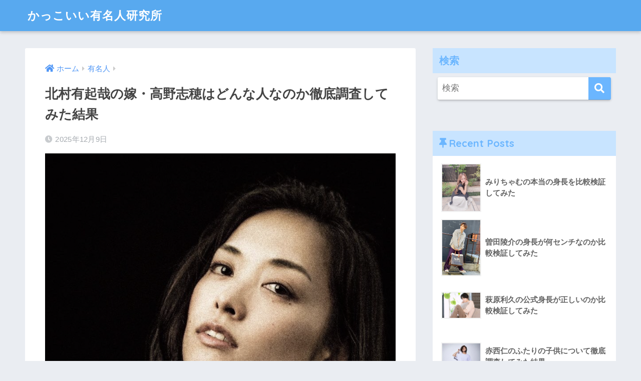

--- FILE ---
content_type: text/html; charset=UTF-8
request_url: https://yk-bijin.com/kitamurayukiya-yome/
body_size: 20721
content:
<!doctype html>
<html lang="ja">
<head>
  <meta charset="utf-8">
  <meta http-equiv="X-UA-Compatible" content="IE=edge">
  <meta name="HandheldFriendly" content="True">
  <meta name="MobileOptimized" content="320">
  <meta name="viewport" content="width=device-width, initial-scale=1, viewport-fit=cover"/>
  <meta name="msapplication-TileColor" content="#6bb6ff">
  <meta name="theme-color" content="#6bb6ff">
  <link rel="pingback" href="https://yk-bijin.com/xmlrpc.php">
  <style>
#wpadminbar #wp-admin-bar-wccp_free_top_button .ab-icon:before {
	content: "\f160";
	color: #02CA02;
	top: 3px;
}
#wpadminbar #wp-admin-bar-wccp_free_top_button .ab-icon {
	transform: rotate(45deg);
}
</style>
<meta name='robots' content='max-image-preview:large' />
<link rel='dns-prefetch' href='//fonts.googleapis.com' />
<link rel='dns-prefetch' href='//use.fontawesome.com' />
<link rel="alternate" type="application/rss+xml" title="かっこいい有名人研究所 &raquo; フィード" href="https://yk-bijin.com/feed/" />
<link rel="alternate" type="application/rss+xml" title="かっこいい有名人研究所 &raquo; コメントフィード" href="https://yk-bijin.com/comments/feed/" />

<!-- SEO SIMPLE PACK 3.2.0 -->
<title>北村有起哉の嫁・高野志穂はどんな人なのか徹底調査してみた結果 | かっこいい有名人研究所</title>
<meta name="description" content="個性派俳優として活躍されている北村有起哉さん。 2013年には、女優の高野志穂さんと結婚されています。 [word_balloon id=&quot;2&quot; size=&quot;M&quot; position=&quot;L&quot; radius=&quot;true&quot; name=&quot;&quot; bal">
<link rel="canonical" href="https://yk-bijin.com/kitamurayukiya-yome/">
<meta property="og:locale" content="ja_JP">
<meta property="og:type" content="article">
<meta property="og:image" content="https://yk-bijin.com/wp-content/uploads/2021/11/D4B5E118-F87D-49B9-8E97-6BC33F89E4DA.png">
<meta property="og:title" content="北村有起哉の嫁・高野志穂はどんな人なのか徹底調査してみた結果 | かっこいい有名人研究所">
<meta property="og:description" content="個性派俳優として活躍されている北村有起哉さん。 2013年には、女優の高野志穂さんと結婚されています。 [word_balloon id=&quot;2&quot; size=&quot;M&quot; position=&quot;L&quot; radius=&quot;true&quot; name=&quot;&quot; bal">
<meta property="og:url" content="https://yk-bijin.com/kitamurayukiya-yome/">
<meta property="og:site_name" content="かっこいい有名人研究所">
<meta name="twitter:card" content="summary_large_image">
<!-- Google Analytics (gtag.js) -->
<script async src="https://www.googletagmanager.com/gtag/js?id=G-105GL18LTP"></script>
<script>
	window.dataLayer = window.dataLayer || [];
	function gtag(){dataLayer.push(arguments);}
	gtag("js", new Date());
	gtag("config", "G-105GL18LTP");
</script>
	<!-- / SEO SIMPLE PACK -->

<script type="text/javascript">
window._wpemojiSettings = {"baseUrl":"https:\/\/s.w.org\/images\/core\/emoji\/14.0.0\/72x72\/","ext":".png","svgUrl":"https:\/\/s.w.org\/images\/core\/emoji\/14.0.0\/svg\/","svgExt":".svg","source":{"concatemoji":"https:\/\/yk-bijin.com\/wp-includes\/js\/wp-emoji-release.min.js?ver=6.3.7"}};
/*! This file is auto-generated */
!function(i,n){var o,s,e;function c(e){try{var t={supportTests:e,timestamp:(new Date).valueOf()};sessionStorage.setItem(o,JSON.stringify(t))}catch(e){}}function p(e,t,n){e.clearRect(0,0,e.canvas.width,e.canvas.height),e.fillText(t,0,0);var t=new Uint32Array(e.getImageData(0,0,e.canvas.width,e.canvas.height).data),r=(e.clearRect(0,0,e.canvas.width,e.canvas.height),e.fillText(n,0,0),new Uint32Array(e.getImageData(0,0,e.canvas.width,e.canvas.height).data));return t.every(function(e,t){return e===r[t]})}function u(e,t,n){switch(t){case"flag":return n(e,"\ud83c\udff3\ufe0f\u200d\u26a7\ufe0f","\ud83c\udff3\ufe0f\u200b\u26a7\ufe0f")?!1:!n(e,"\ud83c\uddfa\ud83c\uddf3","\ud83c\uddfa\u200b\ud83c\uddf3")&&!n(e,"\ud83c\udff4\udb40\udc67\udb40\udc62\udb40\udc65\udb40\udc6e\udb40\udc67\udb40\udc7f","\ud83c\udff4\u200b\udb40\udc67\u200b\udb40\udc62\u200b\udb40\udc65\u200b\udb40\udc6e\u200b\udb40\udc67\u200b\udb40\udc7f");case"emoji":return!n(e,"\ud83e\udef1\ud83c\udffb\u200d\ud83e\udef2\ud83c\udfff","\ud83e\udef1\ud83c\udffb\u200b\ud83e\udef2\ud83c\udfff")}return!1}function f(e,t,n){var r="undefined"!=typeof WorkerGlobalScope&&self instanceof WorkerGlobalScope?new OffscreenCanvas(300,150):i.createElement("canvas"),a=r.getContext("2d",{willReadFrequently:!0}),o=(a.textBaseline="top",a.font="600 32px Arial",{});return e.forEach(function(e){o[e]=t(a,e,n)}),o}function t(e){var t=i.createElement("script");t.src=e,t.defer=!0,i.head.appendChild(t)}"undefined"!=typeof Promise&&(o="wpEmojiSettingsSupports",s=["flag","emoji"],n.supports={everything:!0,everythingExceptFlag:!0},e=new Promise(function(e){i.addEventListener("DOMContentLoaded",e,{once:!0})}),new Promise(function(t){var n=function(){try{var e=JSON.parse(sessionStorage.getItem(o));if("object"==typeof e&&"number"==typeof e.timestamp&&(new Date).valueOf()<e.timestamp+604800&&"object"==typeof e.supportTests)return e.supportTests}catch(e){}return null}();if(!n){if("undefined"!=typeof Worker&&"undefined"!=typeof OffscreenCanvas&&"undefined"!=typeof URL&&URL.createObjectURL&&"undefined"!=typeof Blob)try{var e="postMessage("+f.toString()+"("+[JSON.stringify(s),u.toString(),p.toString()].join(",")+"));",r=new Blob([e],{type:"text/javascript"}),a=new Worker(URL.createObjectURL(r),{name:"wpTestEmojiSupports"});return void(a.onmessage=function(e){c(n=e.data),a.terminate(),t(n)})}catch(e){}c(n=f(s,u,p))}t(n)}).then(function(e){for(var t in e)n.supports[t]=e[t],n.supports.everything=n.supports.everything&&n.supports[t],"flag"!==t&&(n.supports.everythingExceptFlag=n.supports.everythingExceptFlag&&n.supports[t]);n.supports.everythingExceptFlag=n.supports.everythingExceptFlag&&!n.supports.flag,n.DOMReady=!1,n.readyCallback=function(){n.DOMReady=!0}}).then(function(){return e}).then(function(){var e;n.supports.everything||(n.readyCallback(),(e=n.source||{}).concatemoji?t(e.concatemoji):e.wpemoji&&e.twemoji&&(t(e.twemoji),t(e.wpemoji)))}))}((window,document),window._wpemojiSettings);
</script>
<style type="text/css">
img.wp-smiley,
img.emoji {
	display: inline !important;
	border: none !important;
	box-shadow: none !important;
	height: 1em !important;
	width: 1em !important;
	margin: 0 0.07em !important;
	vertical-align: -0.1em !important;
	background: none !important;
	padding: 0 !important;
}
</style>
	<link rel='stylesheet' id='sng-stylesheet-css' href='https://yk-bijin.com/wp-content/themes/sango-theme/style.css?ver2_19_6' type='text/css' media='all' />
<link rel='stylesheet' id='sng-option-css' href='https://yk-bijin.com/wp-content/themes/sango-theme/entry-option.css?ver2_19_6' type='text/css' media='all' />
<link rel='stylesheet' id='sng-googlefonts-css' href='https://fonts.googleapis.com/css?family=Quicksand%3A500%2C700&#038;display=swap' type='text/css' media='all' />
<link rel='stylesheet' id='sng-fontawesome-css' href='https://use.fontawesome.com/releases/v5.11.2/css/all.css' type='text/css' media='all' />
<link rel='stylesheet' id='wp-block-library-css' href='https://yk-bijin.com/wp-includes/css/dist/block-library/style.min.css?ver=6.3.7' type='text/css' media='all' />
<style id='classic-theme-styles-inline-css' type='text/css'>
/*! This file is auto-generated */
.wp-block-button__link{color:#fff;background-color:#32373c;border-radius:9999px;box-shadow:none;text-decoration:none;padding:calc(.667em + 2px) calc(1.333em + 2px);font-size:1.125em}.wp-block-file__button{background:#32373c;color:#fff;text-decoration:none}
</style>
<style id='global-styles-inline-css' type='text/css'>
body{--wp--preset--color--black: #000000;--wp--preset--color--cyan-bluish-gray: #abb8c3;--wp--preset--color--white: #ffffff;--wp--preset--color--pale-pink: #f78da7;--wp--preset--color--vivid-red: #cf2e2e;--wp--preset--color--luminous-vivid-orange: #ff6900;--wp--preset--color--luminous-vivid-amber: #fcb900;--wp--preset--color--light-green-cyan: #7bdcb5;--wp--preset--color--vivid-green-cyan: #00d084;--wp--preset--color--pale-cyan-blue: #8ed1fc;--wp--preset--color--vivid-cyan-blue: #0693e3;--wp--preset--color--vivid-purple: #9b51e0;--wp--preset--gradient--vivid-cyan-blue-to-vivid-purple: linear-gradient(135deg,rgba(6,147,227,1) 0%,rgb(155,81,224) 100%);--wp--preset--gradient--light-green-cyan-to-vivid-green-cyan: linear-gradient(135deg,rgb(122,220,180) 0%,rgb(0,208,130) 100%);--wp--preset--gradient--luminous-vivid-amber-to-luminous-vivid-orange: linear-gradient(135deg,rgba(252,185,0,1) 0%,rgba(255,105,0,1) 100%);--wp--preset--gradient--luminous-vivid-orange-to-vivid-red: linear-gradient(135deg,rgba(255,105,0,1) 0%,rgb(207,46,46) 100%);--wp--preset--gradient--very-light-gray-to-cyan-bluish-gray: linear-gradient(135deg,rgb(238,238,238) 0%,rgb(169,184,195) 100%);--wp--preset--gradient--cool-to-warm-spectrum: linear-gradient(135deg,rgb(74,234,220) 0%,rgb(151,120,209) 20%,rgb(207,42,186) 40%,rgb(238,44,130) 60%,rgb(251,105,98) 80%,rgb(254,248,76) 100%);--wp--preset--gradient--blush-light-purple: linear-gradient(135deg,rgb(255,206,236) 0%,rgb(152,150,240) 100%);--wp--preset--gradient--blush-bordeaux: linear-gradient(135deg,rgb(254,205,165) 0%,rgb(254,45,45) 50%,rgb(107,0,62) 100%);--wp--preset--gradient--luminous-dusk: linear-gradient(135deg,rgb(255,203,112) 0%,rgb(199,81,192) 50%,rgb(65,88,208) 100%);--wp--preset--gradient--pale-ocean: linear-gradient(135deg,rgb(255,245,203) 0%,rgb(182,227,212) 50%,rgb(51,167,181) 100%);--wp--preset--gradient--electric-grass: linear-gradient(135deg,rgb(202,248,128) 0%,rgb(113,206,126) 100%);--wp--preset--gradient--midnight: linear-gradient(135deg,rgb(2,3,129) 0%,rgb(40,116,252) 100%);--wp--preset--font-size--small: 13px;--wp--preset--font-size--medium: 20px;--wp--preset--font-size--large: 36px;--wp--preset--font-size--x-large: 42px;--wp--preset--spacing--20: 0.44rem;--wp--preset--spacing--30: 0.67rem;--wp--preset--spacing--40: 1rem;--wp--preset--spacing--50: 1.5rem;--wp--preset--spacing--60: 2.25rem;--wp--preset--spacing--70: 3.38rem;--wp--preset--spacing--80: 5.06rem;--wp--preset--shadow--natural: 6px 6px 9px rgba(0, 0, 0, 0.2);--wp--preset--shadow--deep: 12px 12px 50px rgba(0, 0, 0, 0.4);--wp--preset--shadow--sharp: 6px 6px 0px rgba(0, 0, 0, 0.2);--wp--preset--shadow--outlined: 6px 6px 0px -3px rgba(255, 255, 255, 1), 6px 6px rgba(0, 0, 0, 1);--wp--preset--shadow--crisp: 6px 6px 0px rgba(0, 0, 0, 1);}:where(.is-layout-flex){gap: 0.5em;}:where(.is-layout-grid){gap: 0.5em;}body .is-layout-flow > .alignleft{float: left;margin-inline-start: 0;margin-inline-end: 2em;}body .is-layout-flow > .alignright{float: right;margin-inline-start: 2em;margin-inline-end: 0;}body .is-layout-flow > .aligncenter{margin-left: auto !important;margin-right: auto !important;}body .is-layout-constrained > .alignleft{float: left;margin-inline-start: 0;margin-inline-end: 2em;}body .is-layout-constrained > .alignright{float: right;margin-inline-start: 2em;margin-inline-end: 0;}body .is-layout-constrained > .aligncenter{margin-left: auto !important;margin-right: auto !important;}body .is-layout-constrained > :where(:not(.alignleft):not(.alignright):not(.alignfull)){max-width: var(--wp--style--global--content-size);margin-left: auto !important;margin-right: auto !important;}body .is-layout-constrained > .alignwide{max-width: var(--wp--style--global--wide-size);}body .is-layout-flex{display: flex;}body .is-layout-flex{flex-wrap: wrap;align-items: center;}body .is-layout-flex > *{margin: 0;}body .is-layout-grid{display: grid;}body .is-layout-grid > *{margin: 0;}:where(.wp-block-columns.is-layout-flex){gap: 2em;}:where(.wp-block-columns.is-layout-grid){gap: 2em;}:where(.wp-block-post-template.is-layout-flex){gap: 1.25em;}:where(.wp-block-post-template.is-layout-grid){gap: 1.25em;}.has-black-color{color: var(--wp--preset--color--black) !important;}.has-cyan-bluish-gray-color{color: var(--wp--preset--color--cyan-bluish-gray) !important;}.has-white-color{color: var(--wp--preset--color--white) !important;}.has-pale-pink-color{color: var(--wp--preset--color--pale-pink) !important;}.has-vivid-red-color{color: var(--wp--preset--color--vivid-red) !important;}.has-luminous-vivid-orange-color{color: var(--wp--preset--color--luminous-vivid-orange) !important;}.has-luminous-vivid-amber-color{color: var(--wp--preset--color--luminous-vivid-amber) !important;}.has-light-green-cyan-color{color: var(--wp--preset--color--light-green-cyan) !important;}.has-vivid-green-cyan-color{color: var(--wp--preset--color--vivid-green-cyan) !important;}.has-pale-cyan-blue-color{color: var(--wp--preset--color--pale-cyan-blue) !important;}.has-vivid-cyan-blue-color{color: var(--wp--preset--color--vivid-cyan-blue) !important;}.has-vivid-purple-color{color: var(--wp--preset--color--vivid-purple) !important;}.has-black-background-color{background-color: var(--wp--preset--color--black) !important;}.has-cyan-bluish-gray-background-color{background-color: var(--wp--preset--color--cyan-bluish-gray) !important;}.has-white-background-color{background-color: var(--wp--preset--color--white) !important;}.has-pale-pink-background-color{background-color: var(--wp--preset--color--pale-pink) !important;}.has-vivid-red-background-color{background-color: var(--wp--preset--color--vivid-red) !important;}.has-luminous-vivid-orange-background-color{background-color: var(--wp--preset--color--luminous-vivid-orange) !important;}.has-luminous-vivid-amber-background-color{background-color: var(--wp--preset--color--luminous-vivid-amber) !important;}.has-light-green-cyan-background-color{background-color: var(--wp--preset--color--light-green-cyan) !important;}.has-vivid-green-cyan-background-color{background-color: var(--wp--preset--color--vivid-green-cyan) !important;}.has-pale-cyan-blue-background-color{background-color: var(--wp--preset--color--pale-cyan-blue) !important;}.has-vivid-cyan-blue-background-color{background-color: var(--wp--preset--color--vivid-cyan-blue) !important;}.has-vivid-purple-background-color{background-color: var(--wp--preset--color--vivid-purple) !important;}.has-black-border-color{border-color: var(--wp--preset--color--black) !important;}.has-cyan-bluish-gray-border-color{border-color: var(--wp--preset--color--cyan-bluish-gray) !important;}.has-white-border-color{border-color: var(--wp--preset--color--white) !important;}.has-pale-pink-border-color{border-color: var(--wp--preset--color--pale-pink) !important;}.has-vivid-red-border-color{border-color: var(--wp--preset--color--vivid-red) !important;}.has-luminous-vivid-orange-border-color{border-color: var(--wp--preset--color--luminous-vivid-orange) !important;}.has-luminous-vivid-amber-border-color{border-color: var(--wp--preset--color--luminous-vivid-amber) !important;}.has-light-green-cyan-border-color{border-color: var(--wp--preset--color--light-green-cyan) !important;}.has-vivid-green-cyan-border-color{border-color: var(--wp--preset--color--vivid-green-cyan) !important;}.has-pale-cyan-blue-border-color{border-color: var(--wp--preset--color--pale-cyan-blue) !important;}.has-vivid-cyan-blue-border-color{border-color: var(--wp--preset--color--vivid-cyan-blue) !important;}.has-vivid-purple-border-color{border-color: var(--wp--preset--color--vivid-purple) !important;}.has-vivid-cyan-blue-to-vivid-purple-gradient-background{background: var(--wp--preset--gradient--vivid-cyan-blue-to-vivid-purple) !important;}.has-light-green-cyan-to-vivid-green-cyan-gradient-background{background: var(--wp--preset--gradient--light-green-cyan-to-vivid-green-cyan) !important;}.has-luminous-vivid-amber-to-luminous-vivid-orange-gradient-background{background: var(--wp--preset--gradient--luminous-vivid-amber-to-luminous-vivid-orange) !important;}.has-luminous-vivid-orange-to-vivid-red-gradient-background{background: var(--wp--preset--gradient--luminous-vivid-orange-to-vivid-red) !important;}.has-very-light-gray-to-cyan-bluish-gray-gradient-background{background: var(--wp--preset--gradient--very-light-gray-to-cyan-bluish-gray) !important;}.has-cool-to-warm-spectrum-gradient-background{background: var(--wp--preset--gradient--cool-to-warm-spectrum) !important;}.has-blush-light-purple-gradient-background{background: var(--wp--preset--gradient--blush-light-purple) !important;}.has-blush-bordeaux-gradient-background{background: var(--wp--preset--gradient--blush-bordeaux) !important;}.has-luminous-dusk-gradient-background{background: var(--wp--preset--gradient--luminous-dusk) !important;}.has-pale-ocean-gradient-background{background: var(--wp--preset--gradient--pale-ocean) !important;}.has-electric-grass-gradient-background{background: var(--wp--preset--gradient--electric-grass) !important;}.has-midnight-gradient-background{background: var(--wp--preset--gradient--midnight) !important;}.has-small-font-size{font-size: var(--wp--preset--font-size--small) !important;}.has-medium-font-size{font-size: var(--wp--preset--font-size--medium) !important;}.has-large-font-size{font-size: var(--wp--preset--font-size--large) !important;}.has-x-large-font-size{font-size: var(--wp--preset--font-size--x-large) !important;}
.wp-block-navigation a:where(:not(.wp-element-button)){color: inherit;}
:where(.wp-block-post-template.is-layout-flex){gap: 1.25em;}:where(.wp-block-post-template.is-layout-grid){gap: 1.25em;}
:where(.wp-block-columns.is-layout-flex){gap: 2em;}:where(.wp-block-columns.is-layout-grid){gap: 2em;}
.wp-block-pullquote{font-size: 1.5em;line-height: 1.6;}
</style>
<link rel='stylesheet' id='contact-form-7-css' href='https://yk-bijin.com/wp-content/plugins/contact-form-7/includes/css/styles.css' type='text/css' media='all' />
<link rel='stylesheet' id='toc-screen-css' href='https://yk-bijin.com/wp-content/plugins/table-of-contents-plus/screen.min.css' type='text/css' media='all' />
<script type='text/javascript' src='https://yk-bijin.com/wp-includes/js/jquery/jquery.min.js?ver=3.7.0' id='jquery-core-js'></script>
<script type='text/javascript' src='https://yk-bijin.com/wp-includes/js/jquery/jquery-migrate.min.js?ver=3.4.1' id='jquery-migrate-js'></script>
<script id="jquery-js-after" type="text/javascript">
jQuery(document).ready(function() {
	jQuery(".6cce88e62f8dea9115cb0266ac6aca80").click(function() {
		jQuery.post(
			"https://yk-bijin.com/wp-admin/admin-ajax.php", {
				"action": "quick_adsense_onpost_ad_click",
				"quick_adsense_onpost_ad_index": jQuery(this).attr("data-index"),
				"quick_adsense_nonce": "3aa92b6925",
			}, function(response) { }
		);
	});
});
</script>
<link rel="https://api.w.org/" href="https://yk-bijin.com/wp-json/" /><link rel="alternate" type="application/json" href="https://yk-bijin.com/wp-json/wp/v2/posts/6918" /><link rel="EditURI" type="application/rsd+xml" title="RSD" href="https://yk-bijin.com/xmlrpc.php?rsd" />
<link rel='shortlink' href='https://yk-bijin.com/?p=6918' />
<link rel="alternate" type="application/json+oembed" href="https://yk-bijin.com/wp-json/oembed/1.0/embed?url=https%3A%2F%2Fyk-bijin.com%2Fkitamurayukiya-yome%2F" />
<link rel="alternate" type="text/xml+oembed" href="https://yk-bijin.com/wp-json/oembed/1.0/embed?url=https%3A%2F%2Fyk-bijin.com%2Fkitamurayukiya-yome%2F&#038;format=xml" />
<script id="wpcp_disable_selection" type="text/javascript">
var image_save_msg='You are not allowed to save images!';
	var no_menu_msg='Context Menu disabled!';
	var smessage = "Content is protected !!";

function disableEnterKey(e)
{
	var elemtype = e.target.tagName;
	
	elemtype = elemtype.toUpperCase();
	
	if (elemtype == "TEXT" || elemtype == "TEXTAREA" || elemtype == "INPUT" || elemtype == "PASSWORD" || elemtype == "SELECT" || elemtype == "OPTION" || elemtype == "EMBED")
	{
		elemtype = 'TEXT';
	}
	
	if (e.ctrlKey){
     var key;
     if(window.event)
          key = window.event.keyCode;     //IE
     else
          key = e.which;     //firefox (97)
    //if (key != 17) alert(key);
     if (elemtype!= 'TEXT' && (key == 97 || key == 65 || key == 67 || key == 99 || key == 88 || key == 120 || key == 26 || key == 85  || key == 86 || key == 83 || key == 43 || key == 73))
     {
		if(wccp_free_iscontenteditable(e)) return true;
		show_wpcp_message('You are not allowed to copy content or view source');
		return false;
     }else
     	return true;
     }
}


/*For contenteditable tags*/
function wccp_free_iscontenteditable(e)
{
	var e = e || window.event; // also there is no e.target property in IE. instead IE uses window.event.srcElement
  	
	var target = e.target || e.srcElement;

	var elemtype = e.target.nodeName;
	
	elemtype = elemtype.toUpperCase();
	
	var iscontenteditable = "false";
		
	if(typeof target.getAttribute!="undefined" ) iscontenteditable = target.getAttribute("contenteditable"); // Return true or false as string
	
	var iscontenteditable2 = false;
	
	if(typeof target.isContentEditable!="undefined" ) iscontenteditable2 = target.isContentEditable; // Return true or false as boolean

	if(target.parentElement.isContentEditable) iscontenteditable2 = true;
	
	if (iscontenteditable == "true" || iscontenteditable2 == true)
	{
		if(typeof target.style!="undefined" ) target.style.cursor = "text";
		
		return true;
	}
}

////////////////////////////////////
function disable_copy(e)
{	
	var e = e || window.event; // also there is no e.target property in IE. instead IE uses window.event.srcElement
	
	var elemtype = e.target.tagName;
	
	elemtype = elemtype.toUpperCase();
	
	if (elemtype == "TEXT" || elemtype == "TEXTAREA" || elemtype == "INPUT" || elemtype == "PASSWORD" || elemtype == "SELECT" || elemtype == "OPTION" || elemtype == "EMBED")
	{
		elemtype = 'TEXT';
	}
	
	if(wccp_free_iscontenteditable(e)) return true;
	
	var isSafari = /Safari/.test(navigator.userAgent) && /Apple Computer/.test(navigator.vendor);
	
	var checker_IMG = '';
	if (elemtype == "IMG" && checker_IMG == 'checked' && e.detail >= 2) {show_wpcp_message(alertMsg_IMG);return false;}
	if (elemtype != "TEXT")
	{
		if (smessage !== "" && e.detail == 2)
			show_wpcp_message(smessage);
		
		if (isSafari)
			return true;
		else
			return false;
	}	
}

//////////////////////////////////////////
function disable_copy_ie()
{
	var e = e || window.event;
	var elemtype = window.event.srcElement.nodeName;
	elemtype = elemtype.toUpperCase();
	if(wccp_free_iscontenteditable(e)) return true;
	if (elemtype == "IMG") {show_wpcp_message(alertMsg_IMG);return false;}
	if (elemtype != "TEXT" && elemtype != "TEXTAREA" && elemtype != "INPUT" && elemtype != "PASSWORD" && elemtype != "SELECT" && elemtype != "OPTION" && elemtype != "EMBED")
	{
		return false;
	}
}	
function reEnable()
{
	return true;
}
document.onkeydown = disableEnterKey;
document.onselectstart = disable_copy_ie;
if(navigator.userAgent.indexOf('MSIE')==-1)
{
	document.onmousedown = disable_copy;
	document.onclick = reEnable;
}
function disableSelection(target)
{
    //For IE This code will work
    if (typeof target.onselectstart!="undefined")
    target.onselectstart = disable_copy_ie;
    
    //For Firefox This code will work
    else if (typeof target.style.MozUserSelect!="undefined")
    {target.style.MozUserSelect="none";}
    
    //All other  (ie: Opera) This code will work
    else
    target.onmousedown=function(){return false}
    target.style.cursor = "default";
}
//Calling the JS function directly just after body load
window.onload = function(){disableSelection(document.body);};

//////////////////special for safari Start////////////////
var onlongtouch;
var timer;
var touchduration = 1000; //length of time we want the user to touch before we do something

var elemtype = "";
function touchstart(e) {
	var e = e || window.event;
  // also there is no e.target property in IE.
  // instead IE uses window.event.srcElement
  	var target = e.target || e.srcElement;
	
	elemtype = window.event.srcElement.nodeName;
	
	elemtype = elemtype.toUpperCase();
	
	if(!wccp_pro_is_passive()) e.preventDefault();
	if (!timer) {
		timer = setTimeout(onlongtouch, touchduration);
	}
}

function touchend() {
    //stops short touches from firing the event
    if (timer) {
        clearTimeout(timer);
        timer = null;
    }
	onlongtouch();
}

onlongtouch = function(e) { //this will clear the current selection if anything selected
	
	if (elemtype != "TEXT" && elemtype != "TEXTAREA" && elemtype != "INPUT" && elemtype != "PASSWORD" && elemtype != "SELECT" && elemtype != "EMBED" && elemtype != "OPTION")	
	{
		if (window.getSelection) {
			if (window.getSelection().empty) {  // Chrome
			window.getSelection().empty();
			} else if (window.getSelection().removeAllRanges) {  // Firefox
			window.getSelection().removeAllRanges();
			}
		} else if (document.selection) {  // IE?
			document.selection.empty();
		}
		return false;
	}
};

document.addEventListener("DOMContentLoaded", function(event) { 
    window.addEventListener("touchstart", touchstart, false);
    window.addEventListener("touchend", touchend, false);
});

function wccp_pro_is_passive() {

  var cold = false,
  hike = function() {};

  try {
	  const object1 = {};
  var aid = Object.defineProperty(object1, 'passive', {
  get() {cold = true}
  });
  window.addEventListener('test', hike, aid);
  window.removeEventListener('test', hike, aid);
  } catch (e) {}

  return cold;
}
/*special for safari End*/
</script>
<script id="wpcp_disable_Right_Click" type="text/javascript">
document.ondragstart = function() { return false;}
	function nocontext(e) {
	   return false;
	}
	document.oncontextmenu = nocontext;
</script>
<style>
.unselectable
{
-moz-user-select:none;
-webkit-user-select:none;
cursor: default;
}
html
{
-webkit-touch-callout: none;
-webkit-user-select: none;
-khtml-user-select: none;
-moz-user-select: none;
-ms-user-select: none;
user-select: none;
-webkit-tap-highlight-color: rgba(0,0,0,0);
}
</style>
<script id="wpcp_css_disable_selection" type="text/javascript">
var e = document.getElementsByTagName('body')[0];
if(e)
{
	e.setAttribute('unselectable',"on");
}
</script>
<meta property="og:title" content="北村有起哉の嫁・高野志穂はどんな人なのか徹底調査してみた結果" />
<meta property="og:description" content="個性派俳優として活躍されている北村有起哉さん。 2013年には、女優の高野志穂さんと結婚されています。 そんな北村有起哉さんの妻である、高野志穂さんは一体どのような方なのでしょうか？ 今回は高野志穂さんについて徹底調査し ... " />
<meta property="og:type" content="article" />
<meta property="og:url" content="https://yk-bijin.com/kitamurayukiya-yome/" />
<meta property="og:image" content="https://yk-bijin.com/wp-content/uploads/2021/11/D4B5E118-F87D-49B9-8E97-6BC33F89E4DA-1024x1022.png" />
<meta name="thumbnail" content="https://yk-bijin.com/wp-content/uploads/2021/11/D4B5E118-F87D-49B9-8E97-6BC33F89E4DA-1024x1022.png" />
<meta property="og:site_name" content="かっこいい有名人研究所" />
<meta name="twitter:card" content="summary_large_image" />
		<style type="text/css" id="wp-custom-css">
			/*見出し2（h2）の追加CSS*/
.entry-content h2 {
   position: relative;
   padding: 0.5em;
   background: #6BB6FF;/*背景色*/
   color: white;
}

.entry-content h2::before{
   position: absolute;
   content: '';
   top: 100%;
   left: 0;
   border: none;
   border-bottom: solid 15px transparent;
   border-right: solid 20px rgb(149, 158, 155)/*三角系の部分*/;
}

/*関連記事の追加CSS*/

.linkto {
    max-width: 100%;
    font-size: 20px;
    position: relative;
    font-weight: 500;
    box-shadow: 0 1px 1px 0 rgba(60,64,67,.08), 0 1px 3px 1px rgba(60,64,67,.16);
    border: none;
    padding: 16px 20px 44px;
}
.linkto:before {
    content: "関連記事";
/*     content: "Related Article"; */
    position: absolute;
    bottom: 15px;
    color: #616161;
    line-height: 1;
}
.linkto:after {
    content: "\f061";
    font-family: "font awesome 5 free";
    font-weight: 600;
    position: absolute;
    bottom: 12px;
    right: 20px;
    line-height: 1;
    font-size: 20px;
    color: #9e9e9e;
    transform: rotate(-45deg);
}
.linkto .tbimg {
    width: 56px;
}
.linkto img {
    box-shadow: none;
    border-radius: 50%;
}
.linkto .tbtext {
    color: #212121;
}		</style>
		<style> a{color:#4f96f6}.main-c, .has-sango-main-color{color:#6bb6ff}.main-bc, .has-sango-main-background-color{background-color:#6bb6ff}.main-bdr, #inner-content .main-bdr{border-color:#6bb6ff}.pastel-c, .has-sango-pastel-color{color:#c8e4ff}.pastel-bc, .has-sango-pastel-background-color, #inner-content .pastel-bc{background-color:#c8e4ff}.accent-c, .has-sango-accent-color{color:#ffb36b}.accent-bc, .has-sango-accent-background-color{background-color:#ffb36b}.header, #footer-menu, .drawer__title{background-color:#58a9ef}#logo a{color:#FFF}.desktop-nav li a , .mobile-nav li a, #footer-menu a, #drawer__open, .header-search__open, .copyright, .drawer__title{color:#FFF}.drawer__title .close span, .drawer__title .close span:before{background:#FFF}.desktop-nav li:after{background:#FFF}.mobile-nav .current-menu-item{border-bottom-color:#FFF}.widgettitle, .sidebar .wp-block-group h2, .drawer .wp-block-group h2{color:#6bb6ff;background-color:#c8e4ff}.footer, .footer-block{background-color:#e0e4eb}.footer-block, .footer, .footer a, .footer .widget ul li a{color:#3c3c3c}#toc_container .toc_title, .entry-content .ez-toc-title-container, #footer_menu .raised, .pagination a, .pagination span, #reply-title:before, .entry-content blockquote:before, .main-c-before li:before, .main-c-b:before{color:#6bb6ff}.searchform__submit, .footer-block .wp-block-search .wp-block-search__button, .sidebar .wp-block-search .wp-block-search__button, .footer .wp-block-search .wp-block-search__button, .drawer .wp-block-search .wp-block-search__button, #toc_container .toc_title:before, .ez-toc-title-container:before, .cat-name, .pre_tag > span, .pagination .current, .post-page-numbers.current, #submit, .withtag_list > span, .main-bc-before li:before{background-color:#6bb6ff}#toc_container, #ez-toc-container, .entry-content h3, .li-mainbdr ul, .li-mainbdr ol{border-color:#6bb6ff}.search-title i, .acc-bc-before li:before{background:#ffb36b}.li-accentbdr ul, .li-accentbdr ol{border-color:#ffb36b}.pagination a:hover, .li-pastelbc ul, .li-pastelbc ol{background:#c8e4ff}body{font-size:100%}@media only screen and (min-width:481px){body{font-size:107%}}@media only screen and (min-width:1030px){body{font-size:107%}}.totop{background:#5ba9f7}.header-info a{color:#FFF;background:linear-gradient(95deg, #738bff, #85e3ec)}.fixed-menu ul{background:#FFF}.fixed-menu a{color:#a2a7ab}.fixed-menu .current-menu-item a, .fixed-menu ul li a.active{color:#6bb6ff}.post-tab{background:#FFF}.post-tab > div{color:#a7a7a7}.post-tab > div.tab-active{background:linear-gradient(45deg, #bdb9ff, #67b8ff)}body{font-family:"Helvetica", "Arial", "Hiragino Kaku Gothic ProN", "Hiragino Sans", YuGothic, "Yu Gothic", "メイリオ", Meiryo, sans-serif;}.dfont{font-family:"Quicksand","Helvetica", "Arial", "Hiragino Kaku Gothic ProN", "Hiragino Sans", YuGothic, "Yu Gothic", "メイリオ", Meiryo, sans-serif;}</style></head>
<body class="post-template-default single single-post postid-6918 single-format-standard unselectable fa5">
    <div id="container">
    <header class="header">
            <div id="inner-header" class="wrap cf">
    <div id="logo" class="header-logo h1 dfont">
    <a href="https://yk-bijin.com" class="header-logo__link">
            かっこいい有名人研究所    </a>
  </div>
  <div class="header-search">
      <label class="header-search__open" for="header-search-input"><i class="fas fa-search" aria-hidden="true"></i></label>
    <input type="checkbox" class="header-search__input" id="header-search-input" onclick="document.querySelector('.header-search__modal .searchform__input').focus()">
  <label class="header-search__close" for="header-search-input"></label>
  <div class="header-search__modal">
    <form role="search" method="get" class="searchform" action="https://yk-bijin.com/">
  <div>
    <input type="search" class="searchform__input" name="s" value="" placeholder="検索" />
    <button type="submit" class="searchform__submit" aria-label="検索"><i class="fas fa-search" aria-hidden="true"></i></button>
  </div>
</form>  </div>
</div>  <nav class="desktop-nav clearfix"></nav></div>
    </header>
      <div id="content">
    <div id="inner-content" class="wrap cf">
      <main id="main" class="m-all t-2of3 d-5of7 cf">
                  <article id="entry" class="cf post-6918 post type-post status-publish format-standard has-post-thumbnail category-celebrity">
            <header class="article-header entry-header">
  <nav id="breadcrumb" class="breadcrumb"><ul itemscope itemtype="http://schema.org/BreadcrumbList"><li itemprop="itemListElement" itemscope itemtype="http://schema.org/ListItem"><a href="https://yk-bijin.com" itemprop="item"><span itemprop="name">ホーム</span></a><meta itemprop="position" content="1" /></li><li itemprop="itemListElement" itemscope itemtype="http://schema.org/ListItem"><a href="https://yk-bijin.com/category/celebrity/" itemprop="item"><span itemprop="name">有名人</span></a><meta itemprop="position" content="2" /></li></ul></nav>  <h1 class="entry-title single-title">北村有起哉の嫁・高野志穂はどんな人なのか徹底調査してみた結果</h1>
  <div class="entry-meta vcard">
    <time class="pubdate entry-time" itemprop="datePublished" datetime="2025-12-09">2025年12月9日</time>  </div>
      <p class="post-thumbnail"><img width="940" height="938" src="https://yk-bijin.com/wp-content/uploads/2021/11/D4B5E118-F87D-49B9-8E97-6BC33F89E4DA.png" class="attachment-thumb-940 size-thumb-940 wp-post-image" alt="" decoding="async" fetchpriority="high" srcset="https://yk-bijin.com/wp-content/uploads/2021/11/D4B5E118-F87D-49B9-8E97-6BC33F89E4DA.png 1182w, https://yk-bijin.com/wp-content/uploads/2021/11/D4B5E118-F87D-49B9-8E97-6BC33F89E4DA-300x300.png 300w, https://yk-bijin.com/wp-content/uploads/2021/11/D4B5E118-F87D-49B9-8E97-6BC33F89E4DA-1024x1022.png 1024w, https://yk-bijin.com/wp-content/uploads/2021/11/D4B5E118-F87D-49B9-8E97-6BC33F89E4DA-150x150.png 150w, https://yk-bijin.com/wp-content/uploads/2021/11/D4B5E118-F87D-49B9-8E97-6BC33F89E4DA-768x767.png 768w" sizes="(max-width: 940px) 100vw, 940px" /></p>
        <input type="checkbox" id="fab">
    <label class="fab-btn extended-fab main-c" for="fab"><i class="fas fa-share-alt" aria-hidden="true"></i></label>
    <label class="fab__close-cover" for="fab"></label>
        <div id="fab__contents">
      <div class="fab__contents-main dfont">
        <label class="close" for="fab"><span></span></label>
        <p class="fab__contents_title">SHARE</p>
                  <div class="fab__contents_img" style="background-image: url(https://yk-bijin.com/wp-content/uploads/2021/11/D4B5E118-F87D-49B9-8E97-6BC33F89E4DA.png);">
          </div>
                  <div class="sns-btn sns-dif">
          <ul>
        <!-- twitter -->
        <li class="tw sns-btn__item">
          <a href="https://twitter.com/share?url=https%3A%2F%2Fyk-bijin.com%2Fkitamurayukiya-yome%2F&text=%E5%8C%97%E6%9D%91%E6%9C%89%E8%B5%B7%E5%93%89%E3%81%AE%E5%AB%81%E3%83%BB%E9%AB%98%E9%87%8E%E5%BF%97%E7%A9%82%E3%81%AF%E3%81%A9%E3%82%93%E3%81%AA%E4%BA%BA%E3%81%AA%E3%81%AE%E3%81%8B%E5%BE%B9%E5%BA%95%E8%AA%BF%E6%9F%BB%E3%81%97%E3%81%A6%E3%81%BF%E3%81%9F%E7%B5%90%E6%9E%9C%EF%BD%9C%E3%81%8B%E3%81%A3%E3%81%93%E3%81%84%E3%81%84%E6%9C%89%E5%90%8D%E4%BA%BA%E7%A0%94%E7%A9%B6%E6%89%80" target="_blank" rel="nofollow noopener noreferrer" aria-label="Twitterでシェアする">
            <i class="fab fa-twitter" aria-hidden="true"></i>            <span class="share_txt">ツイート</span>
          </a>
                  </li>
        <!-- facebook -->
        <li class="fb sns-btn__item">
          <a href="https://www.facebook.com/share.php?u=https%3A%2F%2Fyk-bijin.com%2Fkitamurayukiya-yome%2F" target="_blank" rel="nofollow noopener noreferrer" aria-label="Facebookでシェアする">
            <i class="fab fa-facebook" aria-hidden="true"></i>            <span class="share_txt">シェア</span>
          </a>
                  </li>
        <!-- はてなブックマーク -->
        <li class="hatebu sns-btn__item">
          <a href="http://b.hatena.ne.jp/add?mode=confirm&url=https%3A%2F%2Fyk-bijin.com%2Fkitamurayukiya-yome%2F&title=%E5%8C%97%E6%9D%91%E6%9C%89%E8%B5%B7%E5%93%89%E3%81%AE%E5%AB%81%E3%83%BB%E9%AB%98%E9%87%8E%E5%BF%97%E7%A9%82%E3%81%AF%E3%81%A9%E3%82%93%E3%81%AA%E4%BA%BA%E3%81%AA%E3%81%AE%E3%81%8B%E5%BE%B9%E5%BA%95%E8%AA%BF%E6%9F%BB%E3%81%97%E3%81%A6%E3%81%BF%E3%81%9F%E7%B5%90%E6%9E%9C%EF%BD%9C%E3%81%8B%E3%81%A3%E3%81%93%E3%81%84%E3%81%84%E6%9C%89%E5%90%8D%E4%BA%BA%E7%A0%94%E7%A9%B6%E6%89%80" target="_blank" rel="nofollow noopener noreferrer" aria-label="はてブでブックマークする">
            <i class="fa fa-hatebu" aria-hidden="true"></i>
            <span class="share_txt">はてブ</span>
          </a>
                  </li>
        <!-- LINE -->
        <li class="line sns-btn__item">
          <a href="https://social-plugins.line.me/lineit/share?url=https%3A%2F%2Fyk-bijin.com%2Fkitamurayukiya-yome%2F&text=%E5%8C%97%E6%9D%91%E6%9C%89%E8%B5%B7%E5%93%89%E3%81%AE%E5%AB%81%E3%83%BB%E9%AB%98%E9%87%8E%E5%BF%97%E7%A9%82%E3%81%AF%E3%81%A9%E3%82%93%E3%81%AA%E4%BA%BA%E3%81%AA%E3%81%AE%E3%81%8B%E5%BE%B9%E5%BA%95%E8%AA%BF%E6%9F%BB%E3%81%97%E3%81%A6%E3%81%BF%E3%81%9F%E7%B5%90%E6%9E%9C%EF%BD%9C%E3%81%8B%E3%81%A3%E3%81%93%E3%81%84%E3%81%84%E6%9C%89%E5%90%8D%E4%BA%BA%E7%A0%94%E7%A9%B6%E6%89%80" target="_blank" rel="nofollow noopener noreferrer" aria-label="LINEでシェアする">
                          <i class="fab fa-line" aria-hidden="true"></i>
                        <span class="share_txt share_txt_line dfont">LINE</span>
          </a>
        </li>
        <!-- Pocket -->
        <li class="pkt sns-btn__item">
          <a href="http://getpocket.com/edit?url=https%3A%2F%2Fyk-bijin.com%2Fkitamurayukiya-yome%2F&title=%E5%8C%97%E6%9D%91%E6%9C%89%E8%B5%B7%E5%93%89%E3%81%AE%E5%AB%81%E3%83%BB%E9%AB%98%E9%87%8E%E5%BF%97%E7%A9%82%E3%81%AF%E3%81%A9%E3%82%93%E3%81%AA%E4%BA%BA%E3%81%AA%E3%81%AE%E3%81%8B%E5%BE%B9%E5%BA%95%E8%AA%BF%E6%9F%BB%E3%81%97%E3%81%A6%E3%81%BF%E3%81%9F%E7%B5%90%E6%9E%9C%EF%BD%9C%E3%81%8B%E3%81%A3%E3%81%93%E3%81%84%E3%81%84%E6%9C%89%E5%90%8D%E4%BA%BA%E7%A0%94%E7%A9%B6%E6%89%80" target="_blank" rel="nofollow noopener noreferrer" aria-label="Pocketに保存する">
            <i class="fab fa-get-pocket" aria-hidden="true"></i>            <span class="share_txt">Pocket</span>
          </a>
                  </li>
      </ul>
  </div>
        </div>
    </div>
    </header>
<section class="entry-content cf">
  
<p>個性派俳優として活躍されている北村有起哉さん。</p>



<p>2013年には、女優の高野志穂さんと結婚されています。</p>



<div class="wp-block-word-balloon-word-balloon-block">[word_balloon id=&#8221;2&#8243; size=&#8221;M&#8221; position=&#8221;L&#8221; radius=&#8221;true&#8221; name=&#8221;&#8221; balloon=&#8221;talk&#8221; balloon_shadow=&#8221;true&#8221;]<p>最近、AmazonプライムのテレビCMに2人で夫婦役で登場したらしいわ。</p>[/word_balloon]</div>



<div class="wp-block-word-balloon-word-balloon-block">[word_balloon id=&#8221;3&#8243; size=&#8221;M&#8221; position=&#8221;R&#8221; name_position=&#8221;under_avatar&#8221; radius=&#8221;true&#8221; name=&#8221;山崎研究員&#8221; balloon=&#8221;talk&#8221; balloon_shadow=&#8221;true&#8221;]<p>「今は恥ずかしくて冷静に見られませんが、爺さん婆さんになった時に一緒に見られれば」と北村有起哉さんは答えたそうだよ。</p>[/word_balloon]</div>



<p><strong><span class="has-inline-color has-vivid-red-color">そんな北村有起哉さんの妻である</span></strong><span class="has-inline-color has-vivid-red-color"><strong>、</strong></span><strong><span class="has-inline-color has-vivid-red-color">高野志穂さんは一体どのような方なのでしょうか？</span></strong></p>



<p>今回は高野志穂さんについて徹底調査してみました。</p>



<div style="height:30px" aria-hidden="true" class="wp-block-spacer"></div>



<div id="toc_container" class="no_bullets"><p class="toc_title">目次</p><ul class="toc_list"><li><a href="#i"><span class="toc_number toc_depth_1">1</span> 北村有起哉の嫁・高野志穂のプロフィール</a></li><li><a href="#i-2"><span class="toc_number toc_depth_1">2</span> 北村有起哉と嫁・高野志穂との馴れ初め</a></li><li><a href="#i-3"><span class="toc_number toc_depth_1">3</span> 北村有起哉と嫁・高野志穂との子供</a></li><li><a href="#i-4"><span class="toc_number toc_depth_1">4</span> 北村有起哉の嫁・高野志穂に関する世間の声</a></li><li><a href="#i-5"><span class="toc_number toc_depth_1">5</span> まとめ</a></li></ul></div>
<h2 class="wp-block-heading"><span id="i">北村有起哉の嫁・高野志穂のプロフィール</span></h2>



<figure class="wp-block-image size-large is-resized"><img decoding="async" src="https://yk-bijin.com/wp-content/uploads/2021/11/D4B5E118-F87D-49B9-8E97-6BC33F89E4DA-1024x1022.png" alt="" class="wp-image-6953" width="612" height="611" srcset="https://yk-bijin.com/wp-content/uploads/2021/11/D4B5E118-F87D-49B9-8E97-6BC33F89E4DA-1024x1022.png 1024w, https://yk-bijin.com/wp-content/uploads/2021/11/D4B5E118-F87D-49B9-8E97-6BC33F89E4DA-300x300.png 300w, https://yk-bijin.com/wp-content/uploads/2021/11/D4B5E118-F87D-49B9-8E97-6BC33F89E4DA-150x150.png 150w, https://yk-bijin.com/wp-content/uploads/2021/11/D4B5E118-F87D-49B9-8E97-6BC33F89E4DA-768x767.png 768w, https://yk-bijin.com/wp-content/uploads/2021/11/D4B5E118-F87D-49B9-8E97-6BC33F89E4DA.png 1182w" sizes="(max-width: 612px) 100vw, 612px" /><figcaption>出典：<a href="https://www.instagram.com/p/BWZBG_xgzoN/?utm_source=ig_web_copy_link">https://www.instagram.com/p/BWZBG_xgzoN/?utm_source=ig_web_copy_link</a></figcaption></figure>



<p>まずは、高野志穂さんのプロフィールをご紹介します。</p>



<ul><li>本名：北村　志穂（きたむら　しほ）</li><li>生年月日：1979年10月21日（42歳）</li><li>出身地：東京都</li><li>身長：159.5cm</li><li>血液型：AB型</li></ul>



<p>高野志穂さんは日本で生まれましたが、両親の仕事上の関係で子供の頃から、バーレーン・シンガポール・イギリスなどに住んでいます。</p>



<p>ロンドンに在住の時に、全寮制の「エルムハースト・バレエスクール」に入学しました。</p>



<div class="wp-block-word-balloon-word-balloon-block">[word_balloon id=&#8221;2&#8243; size=&#8221;M&#8221; position=&#8221;L&#8221; radius=&#8221;true&#8221; name=&#8221;&#8221; balloon=&#8221;talk&#8221; balloon_shadow=&#8221;true&#8221;]<p>エルムハースト・バレエスクールはロンドンの名門バレエ学校の一つだそうよ。</p>[/word_balloon]</div>



<div class="wp-block-word-balloon-word-balloon-block">[word_balloon id=&#8221;3&#8243; size=&#8221;M&#8221; position=&#8221;R&#8221; name_position=&#8221;under_avatar&#8221; radius=&#8221;true&#8221; name=&#8221;山崎研究員&#8221; balloon=&#8221;talk&#8221; balloon_shadow=&#8221;true&#8221;]<p>高校入学時に帰国し、桐朋女子高等学校を卒業したみたいだね。</p>[/word_balloon]</div>



<p><strong><span class="has-inline-color has-vivid-red-color">エルムハースト・バレエスクールでは、クラシックバレエ、ダンス、ヴォーカル、基礎演技などを学び、女優になりたいと思い始めたようです。</span></strong></p>



<p>その後、2002年に放映されたNHKの連続テレビ小説「さくら」で主演ならびにドラマデビューしました。</p>



<p>舞台版「さくら」にも出演し、以降女優として数多くの映画・ドラマ・舞台に出演しています。</p>



<p><strong>また、海外生活が長かったため、英語が堪能のようです。</strong></p>



<div style="height:30px" aria-hidden="true" class="wp-block-spacer"></div>



<h2 class="wp-block-heading"><span id="i-2">北村有起哉と嫁・高野志穂との馴れ初め</span></h2>



<figure class="wp-block-image size-large is-resized"><img decoding="async" src="https://yk-bijin.com/wp-content/uploads/2021/11/52A01759-BDB9-4DB3-BAD1-988278251AC0-680x1024.jpeg" alt="" class="wp-image-6950" width="575" height="865" srcset="https://yk-bijin.com/wp-content/uploads/2021/11/52A01759-BDB9-4DB3-BAD1-988278251AC0-680x1024.jpeg 680w, https://yk-bijin.com/wp-content/uploads/2021/11/52A01759-BDB9-4DB3-BAD1-988278251AC0-199x300.jpeg 199w, https://yk-bijin.com/wp-content/uploads/2021/11/52A01759-BDB9-4DB3-BAD1-988278251AC0-768x1157.jpeg 768w, https://yk-bijin.com/wp-content/uploads/2021/11/52A01759-BDB9-4DB3-BAD1-988278251AC0-1020x1536.jpeg 1020w, https://yk-bijin.com/wp-content/uploads/2021/11/52A01759-BDB9-4DB3-BAD1-988278251AC0-1360x2048.jpeg 1360w, https://yk-bijin.com/wp-content/uploads/2021/11/52A01759-BDB9-4DB3-BAD1-988278251AC0-scaled.jpeg 1700w" sizes="(max-width: 575px) 100vw, 575px" /><figcaption>出典：<a href="https://twitter.com/TOMcompany_inc/status/770173001312505857?s=20">https://twitter.com/TOMcompany_inc/status/770173001312505857?s=20</a></figcaption></figure>



<p>北村有起哉さんと高野志穂さんが初めて出会ったのは、2005年に放送されたNHK大河ドラマ「義経」のようです。</p>



<div class="wp-block-word-balloon-word-balloon-block">[word_balloon id=&#8221;2&#8243; size=&#8221;M&#8221; position=&#8221;L&#8221; radius=&#8221;true&#8221; name=&#8221;&#8221; balloon=&#8221;talk&#8221; balloon_shadow=&#8221;true&#8221;]<p>北村有起哉さんは初大河で「よし！」って思ったら、孤児役で「誰これ？」ってなったそうよ。</p>[/word_balloon]</div>



<div class="wp-block-word-balloon-word-balloon-block">[word_balloon id=&#8221;3&#8243; size=&#8221;M&#8221; position=&#8221;R&#8221; name_position=&#8221;under_avatar&#8221; radius=&#8221;true&#8221; name=&#8221;山崎研究員&#8221; balloon=&#8221;talk&#8221; balloon_shadow=&#8221;true&#8221;]<p>高野志穂さんは、鷲尾義久という武士の妹役で出演しているみたいだね。</p>[/word_balloon]</div>



<p>北村有起哉さんが結婚報告をされた際に<strong>「4年間お付き合いをしていた」と交際期間を明かしています。</strong></p>



<blockquote class="wp-block-quote"><p>拝啓<br>このたび四年間お付き合いしてきた同業者の高野志穂さんと、本日入籍することとなりました。<br>これからは、背伸びせず、しっかり地に足をつけて、ゆっくり二人三脚で歩んで参りたいと思っております。<br>まだまだ未熟な二人ですが、これからもどうぞよろしくお願い致します。</p><p>ブログをもってご挨拶申し上げます。 敬具</p><p>２０１３年６月４日<br>北村有起哉 高野志穂</p><cite>出典：<a href="https://lineblog.me/kitamura_yukiya/archives/2013-06.html">https://lineblog.me/kitamura_yukiya/archives/2013-06.html</a></cite></blockquote>



<p>2人は2013年に結婚されているので、2009年からお付き合いしていたことになります。</p>



<p>しかし「義経」は交際開始時期より4年も前のドラマなので、この時は友人止まりで終わったようです。</p>



<p>北村有起哉さんと高野志穂さんの<span class="has-inline-color has-vivid-red-color"><strong>馴れ初めについては、</strong></span><strong><span class="has-inline-color has-vivid-red-color">2人が公表していない為不明です。</span></strong></p>



<p>しかしドラマを通じて知り合い、その後4年かけて親交を深め交際に至ったということになります。</p>



<div style="height:30px" aria-hidden="true" class="wp-block-spacer"></div>



<h2 class="wp-block-heading"><span id="i-3">北村有起哉と嫁・高野志穂との子供</span></h2>



<figure class="wp-block-image size-large is-resized"><img decoding="async" loading="lazy" src="https://yk-bijin.com/wp-content/uploads/2021/11/E3AFB269-C90F-4A77-8364-CF661D1641E1-1024x1021.png" alt="" class="wp-image-6954" width="601" height="599" srcset="https://yk-bijin.com/wp-content/uploads/2021/11/E3AFB269-C90F-4A77-8364-CF661D1641E1-1024x1021.png 1024w, https://yk-bijin.com/wp-content/uploads/2021/11/E3AFB269-C90F-4A77-8364-CF661D1641E1-300x300.png 300w, https://yk-bijin.com/wp-content/uploads/2021/11/E3AFB269-C90F-4A77-8364-CF661D1641E1-150x150.png 150w, https://yk-bijin.com/wp-content/uploads/2021/11/E3AFB269-C90F-4A77-8364-CF661D1641E1-768x765.png 768w, https://yk-bijin.com/wp-content/uploads/2021/11/E3AFB269-C90F-4A77-8364-CF661D1641E1-1536x1531.png 1536w, https://yk-bijin.com/wp-content/uploads/2021/11/E3AFB269-C90F-4A77-8364-CF661D1641E1.png 1824w" sizes="(max-width: 601px) 100vw, 601px" /><figcaption>出典：<a href="https://www.instagram.com/p/BWqzTzqA5o8/?utm_source=ig_web_copy_link">https://www.instagram.com/p/BWqzTzqA5o8/?utm_source=ig_web_copy_link</a></figcaption></figure>



<p>北村有起哉さんと高野志穂さんの間には息子が2人いて、<strong>2014年に長男、2020年には次男が誕生したことをブログで報告されています。</strong></p>



<div class="wp-block-word-balloon-word-balloon-block">[word_balloon id=&#8221;2&#8243; size=&#8221;M&#8221; position=&#8221;L&#8221; radius=&#8221;true&#8221; name=&#8221;&#8221; balloon=&#8221;talk&#8221; balloon_shadow=&#8221;true&#8221;]<p>北村有起哉さんはもともと子供が好きで、積極的にオムツを変えたり、イクメンっぷりを発揮したそうよ。</p>[/word_balloon]</div>



<div class="wp-block-word-balloon-word-balloon-block">[word_balloon id=&#8221;3&#8243; size=&#8221;M&#8221; position=&#8221;R&#8221; name_position=&#8221;under_avatar&#8221; radius=&#8221;true&#8221; name=&#8221;山崎研究員&#8221; balloon=&#8221;talk&#8221; balloon_shadow=&#8221;true&#8221;]<p>仕事現場から駆け付けて、長男の出産に立ち会ったみたいだね。</p>[/word_balloon]</div>



<p>自身の子供が生まれ、一家の大黒柱となった北村有起哉さんは、心境の変化についてインタビューに答えています。</p>



<blockquote class="wp-block-quote"><p>「自然とタフになった気がします。体力面も気力面も。なんかまた新しいエンジンを積んだような」</p><cite>出典：<a href="https://www.sankei.com/article/20151219-JKPQBB4P65KILML3TLSO7C2AP4/2/">https://www.sankei.com/article/20151219-JKPQBB4P65KILML3TLSO7C2AP4/2/</a></cite></blockquote>



<p>昨年、次男が誕生した際には「先日　我が家に新しい家族が増えました、元気な次男坊です」と報告した北村有起哉さん。</p>



<p>次男の時も出産に立ち会っており、今回はなんと長男と一緒に立ち会ったそうです。</p>



<blockquote class="wp-block-quote"><p>「母は“産む” でも 赤子は“産まれる” あらためて、圧倒的で劇的なひとときを長男と一緒に体感させてもらいました」</p><cite>出典：<a href="https://www.oricon.co.jp/news/2155271/full/">https://www.oricon.co.jp/news/2155271/full/</a></cite></blockquote>



<p>北村有起哉さんは最後に「本当に志穂に感謝しております、このブログを、妻がもしかして読んでくれたらなぁ、と思いながら…ありがとう」と高野志穂さんへの感謝の言葉で締めくくりました。</p>



<p>2回とも出産に立ち合い、妻である高野志穂さんに感謝の言葉を伝える北村有起哉さんからは、家族に対する愛が伝わってきますね。</p>



<p>もしかしたら今後、息子達が芸能界デビューする日が来るかもしれません。</p>



<div style="height:30px" aria-hidden="true" class="wp-block-spacer"></div>



<h2 class="wp-block-heading"><span id="i-4">北村有起哉の嫁・高野志穂に関する世間の声</span></h2>



<figure class="wp-block-image size-large is-resized"><img decoding="async" loading="lazy" src="https://yk-bijin.com/wp-content/uploads/2021/11/79130EF5-FFB2-4698-B404-51D9E8489D36-1024x576.jpeg" alt="" class="wp-image-6951" width="576" height="323" srcset="https://yk-bijin.com/wp-content/uploads/2021/11/79130EF5-FFB2-4698-B404-51D9E8489D36-1024x576.jpeg 1024w, https://yk-bijin.com/wp-content/uploads/2021/11/79130EF5-FFB2-4698-B404-51D9E8489D36-300x169.jpeg 300w, https://yk-bijin.com/wp-content/uploads/2021/11/79130EF5-FFB2-4698-B404-51D9E8489D36-768x432.jpeg 768w, https://yk-bijin.com/wp-content/uploads/2021/11/79130EF5-FFB2-4698-B404-51D9E8489D36.jpeg 1200w" sizes="(max-width: 576px) 100vw, 576px" /><figcaption>出典：<a href="https://twitter.com/osushinosushiny/status/1434447053355057152?s=20">https://twitter.com/osushinosushiny/status/1434447053355057152?s=20</a></figcaption></figure>



<p>北村有起哉さんの嫁である高橋志保さんは、世間からどのように思われているのでしょうか？</p>



<p>高野志穂さんに関する、世間の声を集めてみました。</p>



<figure class="wp-block-image size-large is-resized"><img decoding="async" loading="lazy" src="https://yk-bijin.com/wp-content/uploads/2021/11/5E5E4A59-6F94-4141-9761-AB6A7B834580-1024x529.png" alt="" class="wp-image-6942" width="537" height="276" srcset="https://yk-bijin.com/wp-content/uploads/2021/11/5E5E4A59-6F94-4141-9761-AB6A7B834580-1024x529.png 1024w, https://yk-bijin.com/wp-content/uploads/2021/11/5E5E4A59-6F94-4141-9761-AB6A7B834580-300x155.png 300w" sizes="(max-width: 537px) 100vw, 537px" /><figcaption>出典：<a href="https://twitter.com/tatsumiz120/status/1445038240000471041?s=20">https://twitter.com/tatsumiz120/status/1445038240000471041?s=20</a></figcaption></figure>



<figure class="wp-block-image size-large is-resized"><img decoding="async" loading="lazy" src="https://yk-bijin.com/wp-content/uploads/2021/11/3F34362B-2AC7-4F88-B22D-30E0006327CD-1024x481.png" alt="" class="wp-image-6943" width="552" height="259" srcset="https://yk-bijin.com/wp-content/uploads/2021/11/3F34362B-2AC7-4F88-B22D-30E0006327CD-1024x481.png 1024w, https://yk-bijin.com/wp-content/uploads/2021/11/3F34362B-2AC7-4F88-B22D-30E0006327CD-300x141.png 300w, https://yk-bijin.com/wp-content/uploads/2021/11/3F34362B-2AC7-4F88-B22D-30E0006327CD-768x361.png 768w, https://yk-bijin.com/wp-content/uploads/2021/11/3F34362B-2AC7-4F88-B22D-30E0006327CD.png 1188w" sizes="(max-width: 552px) 100vw, 552px" /><figcaption>出典：<a href="https://twitter.com/toyama_piston/status/1445409350420471812?s=20">https://twitter.com/toyama_piston/status/1445409350420471812?s=20</a></figcaption></figure>



<figure class="wp-block-image size-large is-resized"><img decoding="async" loading="lazy" src="https://yk-bijin.com/wp-content/uploads/2021/11/1AFD704A-B023-47F6-9B5A-22847DA50180-1024x540.png" alt="" class="wp-image-6944" width="544" height="286" srcset="https://yk-bijin.com/wp-content/uploads/2021/11/1AFD704A-B023-47F6-9B5A-22847DA50180-1024x540.png 1024w, https://yk-bijin.com/wp-content/uploads/2021/11/1AFD704A-B023-47F6-9B5A-22847DA50180-300x158.png 300w, https://yk-bijin.com/wp-content/uploads/2021/11/1AFD704A-B023-47F6-9B5A-22847DA50180-768x405.png 768w, https://yk-bijin.com/wp-content/uploads/2021/11/1AFD704A-B023-47F6-9B5A-22847DA50180.png 1176w" sizes="(max-width: 544px) 100vw, 544px" /><figcaption>出典：<a href="https://twitter.com/spitz_hiropy/status/1446637216680202240?s=20">https://twitter.com/spitz_hiropy/status/1446637216680202240?s=20</a></figcaption></figure>



<figure class="wp-block-image size-large is-resized"><img decoding="async" loading="lazy" src="https://yk-bijin.com/wp-content/uploads/2021/11/83F46172-21E3-4D47-AE08-C9FBB5DC5579-1024x535.png" alt="" class="wp-image-6945" width="551" height="287" srcset="https://yk-bijin.com/wp-content/uploads/2021/11/83F46172-21E3-4D47-AE08-C9FBB5DC5579-1024x535.png 1024w, https://yk-bijin.com/wp-content/uploads/2021/11/83F46172-21E3-4D47-AE08-C9FBB5DC5579-300x157.png 300w, https://yk-bijin.com/wp-content/uploads/2021/11/83F46172-21E3-4D47-AE08-C9FBB5DC5579-768x401.png 768w, https://yk-bijin.com/wp-content/uploads/2021/11/83F46172-21E3-4D47-AE08-C9FBB5DC5579.png 1180w" sizes="(max-width: 551px) 100vw, 551px" /><figcaption>出典：<a href="https://twitter.com/reference_mark/status/1447126215689523203?s=20">https://twitter.com/reference_mark/status/1447126215689523203?s=20</a></figcaption></figure>



<figure class="wp-block-image size-large is-resized"><img decoding="async" loading="lazy" src="https://yk-bijin.com/wp-content/uploads/2021/11/67F5FE09-76C7-4FD6-9814-A70D8516BBFC-1024x586.png" alt="" class="wp-image-6946" width="538" height="307" srcset="https://yk-bijin.com/wp-content/uploads/2021/11/67F5FE09-76C7-4FD6-9814-A70D8516BBFC-1024x586.png 1024w, https://yk-bijin.com/wp-content/uploads/2021/11/67F5FE09-76C7-4FD6-9814-A70D8516BBFC-300x172.png 300w, https://yk-bijin.com/wp-content/uploads/2021/11/67F5FE09-76C7-4FD6-9814-A70D8516BBFC-768x439.png 768w, https://yk-bijin.com/wp-content/uploads/2021/11/67F5FE09-76C7-4FD6-9814-A70D8516BBFC.png 1178w" sizes="(max-width: 538px) 100vw, 538px" /><figcaption>出典：<a href="https://twitter.com/kuraus_nari/status/1447163720119898114?s=20">https://twitter.com/kuraus_nari/status/1447163720119898114?s=20</a></figcaption></figure>



<p>やはり、夫婦CM初共演したAmazonプライムのCMが話題になっているようです。</p>



<p><strong><span class="has-inline-color has-vivid-red-color">「本当の夫婦だったの？」という声は多く、同時に「素敵な夫婦」という声もたくさんありました。</span></strong></p>



<p>理想の夫婦として、北村有起哉さんと高橋志保さんは今後はさらに注目度が増していくでしょう。</p>



<div style="height:30px" aria-hidden="true" class="wp-block-spacer"></div>



<h2 class="wp-block-heading"><span id="i-5">まとめ</span></h2>



<p>いかがだったでしょうか？</p>



<p>今回は北村有起哉さんの妻である、高野志穂さんについて徹底調査しました。</p>



<ul><li>両親の仕事の都合で海外を巡る中で、ロンドンのダンスの名門学校に入学し、女優になることを志す。</li><li>はっきりとした馴れ初めは不明だが、四年の交際を経て結婚した。</li><li>現在、2人の子供がいる。</li><li>夫婦役のCMに2人で出演し、話題になった。</li></ul>



<p><strong><span class="has-inline-color has-vivid-red-color">北村有起哉さんと高野志穂さんは、2人揃ってイベントに登場することもあり、仲の良さに憧れる人も多いようです。</span></strong></p>



<p>また、2人とも高身長でスラリとしたスタイルなので、並んだ姿がカッコイイ夫婦と称賛されるほど！</p>



<p>高野志穂さんは、昨年に次男を産んだばかりですが今年夫婦でCMをされています。育児も仕事もとても前向きな姿勢で励んでいるようです。</p>



<p>北村有起哉さんと共に支えあいながら、育児も仕事もこなしている高野志穂さん。2人の今後の活躍に期待です。</p>
<div class="6cce88e62f8dea9115cb0266ac6aca80" data-index="5" style="float: none; margin:10px 0 10px 0; text-align:center;">
<script async src="https://pagead2.googlesyndication.com/pagead/js/adsbygoogle.js?client=ca-pub-2552390645944169"
     crossorigin="anonymous"></script>
<ins class="adsbygoogle"
     style="display:block"
     data-ad-format="autorelaxed"
     data-ad-client="ca-pub-2552390645944169"
     data-ad-slot="5961877039"></ins>
<script>
     (adsbygoogle = window.adsbygoogle || []).push({});
</script>
</div>

<div style="font-size: 0px; height: 0px; line-height: 0px; margin: 0; padding: 0; clear: both;"></div></section><footer class="article-footer">
  <aside>
    <div class="footer-contents">
        <div class="sns-btn">
    <span class="sns-btn__title dfont">SHARE</span>      <ul>
        <!-- twitter -->
        <li class="tw sns-btn__item">
          <a href="https://twitter.com/share?url=https%3A%2F%2Fyk-bijin.com%2Fkitamurayukiya-yome%2F&text=%E5%8C%97%E6%9D%91%E6%9C%89%E8%B5%B7%E5%93%89%E3%81%AE%E5%AB%81%E3%83%BB%E9%AB%98%E9%87%8E%E5%BF%97%E7%A9%82%E3%81%AF%E3%81%A9%E3%82%93%E3%81%AA%E4%BA%BA%E3%81%AA%E3%81%AE%E3%81%8B%E5%BE%B9%E5%BA%95%E8%AA%BF%E6%9F%BB%E3%81%97%E3%81%A6%E3%81%BF%E3%81%9F%E7%B5%90%E6%9E%9C%EF%BD%9C%E3%81%8B%E3%81%A3%E3%81%93%E3%81%84%E3%81%84%E6%9C%89%E5%90%8D%E4%BA%BA%E7%A0%94%E7%A9%B6%E6%89%80" target="_blank" rel="nofollow noopener noreferrer" aria-label="Twitterでシェアする">
            <i class="fab fa-twitter" aria-hidden="true"></i>            <span class="share_txt">ツイート</span>
          </a>
                  </li>
        <!-- facebook -->
        <li class="fb sns-btn__item">
          <a href="https://www.facebook.com/share.php?u=https%3A%2F%2Fyk-bijin.com%2Fkitamurayukiya-yome%2F" target="_blank" rel="nofollow noopener noreferrer" aria-label="Facebookでシェアする">
            <i class="fab fa-facebook" aria-hidden="true"></i>            <span class="share_txt">シェア</span>
          </a>
                  </li>
        <!-- はてなブックマーク -->
        <li class="hatebu sns-btn__item">
          <a href="http://b.hatena.ne.jp/add?mode=confirm&url=https%3A%2F%2Fyk-bijin.com%2Fkitamurayukiya-yome%2F&title=%E5%8C%97%E6%9D%91%E6%9C%89%E8%B5%B7%E5%93%89%E3%81%AE%E5%AB%81%E3%83%BB%E9%AB%98%E9%87%8E%E5%BF%97%E7%A9%82%E3%81%AF%E3%81%A9%E3%82%93%E3%81%AA%E4%BA%BA%E3%81%AA%E3%81%AE%E3%81%8B%E5%BE%B9%E5%BA%95%E8%AA%BF%E6%9F%BB%E3%81%97%E3%81%A6%E3%81%BF%E3%81%9F%E7%B5%90%E6%9E%9C%EF%BD%9C%E3%81%8B%E3%81%A3%E3%81%93%E3%81%84%E3%81%84%E6%9C%89%E5%90%8D%E4%BA%BA%E7%A0%94%E7%A9%B6%E6%89%80" target="_blank" rel="nofollow noopener noreferrer" aria-label="はてブでブックマークする">
            <i class="fa fa-hatebu" aria-hidden="true"></i>
            <span class="share_txt">はてブ</span>
          </a>
                  </li>
        <!-- LINE -->
        <li class="line sns-btn__item">
          <a href="https://social-plugins.line.me/lineit/share?url=https%3A%2F%2Fyk-bijin.com%2Fkitamurayukiya-yome%2F&text=%E5%8C%97%E6%9D%91%E6%9C%89%E8%B5%B7%E5%93%89%E3%81%AE%E5%AB%81%E3%83%BB%E9%AB%98%E9%87%8E%E5%BF%97%E7%A9%82%E3%81%AF%E3%81%A9%E3%82%93%E3%81%AA%E4%BA%BA%E3%81%AA%E3%81%AE%E3%81%8B%E5%BE%B9%E5%BA%95%E8%AA%BF%E6%9F%BB%E3%81%97%E3%81%A6%E3%81%BF%E3%81%9F%E7%B5%90%E6%9E%9C%EF%BD%9C%E3%81%8B%E3%81%A3%E3%81%93%E3%81%84%E3%81%84%E6%9C%89%E5%90%8D%E4%BA%BA%E7%A0%94%E7%A9%B6%E6%89%80" target="_blank" rel="nofollow noopener noreferrer" aria-label="LINEでシェアする">
                          <i class="fab fa-line" aria-hidden="true"></i>
                        <span class="share_txt share_txt_line dfont">LINE</span>
          </a>
        </li>
        <!-- Pocket -->
        <li class="pkt sns-btn__item">
          <a href="http://getpocket.com/edit?url=https%3A%2F%2Fyk-bijin.com%2Fkitamurayukiya-yome%2F&title=%E5%8C%97%E6%9D%91%E6%9C%89%E8%B5%B7%E5%93%89%E3%81%AE%E5%AB%81%E3%83%BB%E9%AB%98%E9%87%8E%E5%BF%97%E7%A9%82%E3%81%AF%E3%81%A9%E3%82%93%E3%81%AA%E4%BA%BA%E3%81%AA%E3%81%AE%E3%81%8B%E5%BE%B9%E5%BA%95%E8%AA%BF%E6%9F%BB%E3%81%97%E3%81%A6%E3%81%BF%E3%81%9F%E7%B5%90%E6%9E%9C%EF%BD%9C%E3%81%8B%E3%81%A3%E3%81%93%E3%81%84%E3%81%84%E6%9C%89%E5%90%8D%E4%BA%BA%E7%A0%94%E7%A9%B6%E6%89%80" target="_blank" rel="nofollow noopener noreferrer" aria-label="Pocketに保存する">
            <i class="fab fa-get-pocket" aria-hidden="true"></i>            <span class="share_txt">Pocket</span>
          </a>
                  </li>
      </ul>
  </div>
              <div class="footer-meta dfont">
                  <p class="footer-meta_title">CATEGORY :</p>
          <ul class="post-categories">
	<li><a href="https://yk-bijin.com/category/celebrity/" rel="category tag">有名人</a></li></ul>                      </div>
                        <div class="related-posts type_a slide"><ul>  <li>
    <a href="https://yk-bijin.com/ootanisyouhei-ani/">
      <figure class="rlmg">
        <img src="https://yk-bijin.com/wp-content/uploads/2021/12/20447D31-5F94-4EC6-AB86-D95B65888021.png" width="520" height="300" alt="大谷龍太の嫁はミス高知の超美人でやばすぎる！">
      </figure>
      <div class="rep"><p>大谷龍太の嫁はミス高知の超美人でやばすぎる！</p></div>
    </a>
  </li>
    <li>
    <a href="https://yk-bijin.com/niwanagahide-shison/">
      <figure class="rlmg">
        <img src="https://yk-bijin.com/wp-content/uploads/2022/02/1160A7A0-90D3-403C-8308-256EA6F931CE-520x300.jpeg" width="520" height="300" alt="丹羽長秀の子孫には格闘家チャンピオンとサッカー選手がいる！">
      </figure>
      <div class="rep"><p>丹羽長秀の子孫には格闘家チャンピオンとサッカー選手がいる！</p></div>
    </a>
  </li>
    <li>
    <a href="https://yk-bijin.com/konyu-kekkon/">
      <figure class="rlmg">
        <img src="https://yk-bijin.com/wp-content/uploads/2021/10/スクリーンショット-2021-10-22-15.43.13.png" width="520" height="300" alt="コン・ユの有力な結婚相手候補とその可能性を徹底調査">
      </figure>
      <div class="rep"><p>コン・ユの有力な結婚相手候補とその可能性を徹底調査</p></div>
    </a>
  </li>
    <li>
    <a href="https://yk-bijin.com/komurokei-purikura/">
      <figure class="rlmg">
        <img src="https://yk-bijin.com/wp-content/uploads/2023/01/スクリーンショット-28.png" width="520" height="300" alt="小室圭のプリクラ流出で強烈な恋愛がバレた？元カノ妊娠説も徹底調査すると">
      </figure>
      <div class="rep"><p>小室圭のプリクラ流出で強烈な恋愛がバレた？元カノ妊娠説も徹底調査すると</p></div>
    </a>
  </li>
    <li>
    <a href="https://yk-bijin.com/pankun-genzai/">
      <figure class="rlmg">
        <img src="https://yk-bijin.com/wp-content/uploads/2023/07/5429caf7-470x300.jpg" width="520" height="300" alt="パン君は現在、嫁と阿蘇で生活中！研修生を襲った真相がやばすぎた！">
      </figure>
      <div class="rep"><p>パン君は現在、嫁と阿蘇で生活中！研修生を襲った真相がやばすぎた！</p></div>
    </a>
  </li>
    <li>
    <a href="https://yk-bijin.com/utidaatuto-yome/">
      <figure class="rlmg">
        <img src="https://yk-bijin.com/wp-content/uploads/2022/12/内田11-419x300.png" width="520" height="300" alt="嫁の榎田優紀に内田篤人がフラれた時の電話のやり取り詳細">
      </figure>
      <div class="rep"><p>嫁の榎田優紀に内田篤人がフラれた時の電話のやり取り詳細</p></div>
    </a>
  </li>
  </ul></div>    </div>
      </aside>
</footer><div id="comments">
    </div><script type="application/ld+json">{"@context":"http://schema.org","@type":"Article","mainEntityOfPage":"https://yk-bijin.com/kitamurayukiya-yome/","headline":"北村有起哉の嫁・高野志穂はどんな人なのか徹底調査してみた結果","image":{"@type":"ImageObject","url":"https://yk-bijin.com/wp-content/uploads/2021/11/D4B5E118-F87D-49B9-8E97-6BC33F89E4DA.png","width":1182,"height":1180},"datePublished":"2025-12-09T19:00:54+0900","dateModified":"2025-12-09T19:00:54+0900","author":{"@type":"Person","name":"yokohamabijin","url":""},"publisher":{"@type":"Organization","name":"","logo":{"@type":"ImageObject","url":""}},"description":"個性派俳優として活躍されている北村有起哉さん。 2013年には、女優の高野志穂さんと結婚されています。 そんな北村有起哉さんの妻である、高野志穂さんは一体どのような方なのでしょうか？ 今回は高野志穂さんについて徹底調査し ... "}</script>            </article>
            <div class="prnx_box cf">
      <a href="https://yk-bijin.com/noharahiroshi-nensyuu/" class="prnx pr">
      <p><i class="fas fa-angle-left" aria-hidden="true"></i> 前の記事</p>
      <div class="prnx_tb">
                  <figure><img width="160" height="160" src="https://yk-bijin.com/wp-content/uploads/2022/04/スクリーンショット-2018-11-09-14.09.22-160x160.png" class="attachment-thumb-160 size-thumb-160 wp-post-image" alt="" decoding="async" loading="lazy" srcset="https://yk-bijin.com/wp-content/uploads/2022/04/スクリーンショット-2018-11-09-14.09.22-160x160.png 160w, https://yk-bijin.com/wp-content/uploads/2022/04/スクリーンショット-2018-11-09-14.09.22-150x150.png 150w" sizes="(max-width: 160px) 100vw, 160px" /></figure>
          
        <span class="prev-next__text">野原ひろしの年収は600万円【通帳画像公開】</span>
      </div>
    </a>
    
    <a href="https://yk-bijin.com/kishiyuta-shinchou/" class="prnx nx">
      <p>次の記事 <i class="fas fa-angle-right" aria-hidden="true"></i></p>
      <div class="prnx_tb">
        <span class="prev-next__text">岸優太の身長の逆サバ読み疑惑！176cm？167cm？比較検証…</span>
                  <figure><img width="160" height="160" src="https://yk-bijin.com/wp-content/uploads/2022/01/2021-11-26-14.43.04-160x160.png" class="attachment-thumb-160 size-thumb-160 wp-post-image" alt="" decoding="async" loading="lazy" srcset="https://yk-bijin.com/wp-content/uploads/2022/01/2021-11-26-14.43.04-160x160.png 160w, https://yk-bijin.com/wp-content/uploads/2022/01/2021-11-26-14.43.04-300x300.png 300w, https://yk-bijin.com/wp-content/uploads/2022/01/2021-11-26-14.43.04-150x150.png 150w, https://yk-bijin.com/wp-content/uploads/2022/01/2021-11-26-14.43.04-768x770.png 768w, https://yk-bijin.com/wp-content/uploads/2022/01/2021-11-26-14.43.04.png 922w" sizes="(max-width: 160px) 100vw, 160px" /></figure>
              </div>
    </a>
  </div>
                        </main>
        <div id="sidebar1" class="sidebar m-all t-1of3 d-2of7 last-col cf" role="complementary">
    <aside class="insidesp">
              <div id="notfix" class="normal-sidebar">
          <div id="search-6" class="widget widget_search"><h4 class="widgettitle dfont has-fa-before">検索</h4><form role="search" method="get" class="searchform" action="https://yk-bijin.com/">
  <div>
    <input type="search" class="searchform__input" name="s" value="" placeholder="検索" />
    <button type="submit" class="searchform__submit" aria-label="検索"><i class="fas fa-search" aria-hidden="true"></i></button>
  </div>
</form></div><div id="recent-posts-3" class="widget widget_recent_entries"><h4 class="widgettitle dfont has-fa-before">Recent Posts</h4>    <ul class="my-widget">
          <li>
        <a href="https://yk-bijin.com/mirityamu-sintyou-hikakukensyou/">
                      <figure class="my-widget__img">
              <img width="160" height="160" src="https://yk-bijin.com/wp-content/uploads/2022/06/S__43696576.jpg" alt="みりちゃむの本当の身長を比較検証してみた" >
            </figure>
                    <div class="my-widget__text">みりちゃむの本当の身長を比較検証してみた          </div>
        </a>
      </li>
          <li>
        <a href="https://yk-bijin.com/soda-ryusuke-shintyou/">
                      <figure class="my-widget__img">
              <img width="160" height="160" src="https://yk-bijin.com/wp-content/uploads/2022/05/image-15.png" alt="曽田陵介の身長が何センチなのか比較検証してみた" >
            </figure>
                    <div class="my-widget__text">曽田陵介の身長が何センチなのか比較検証してみた          </div>
        </a>
      </li>
          <li>
        <a href="https://yk-bijin.com/hagiwara-riku-shintyou/">
                      <figure class="my-widget__img">
              <img width="160" height="160" src="https://yk-bijin.com/wp-content/uploads/2022/05/image-6.png" alt="萩原利久の公式身長が正しいのか比較検証してみた" >
            </figure>
                    <div class="my-widget__text">萩原利久の公式身長が正しいのか比較検証してみた          </div>
        </a>
      </li>
          <li>
        <a href="https://yk-bijin.com/akanishijin-kodomo/">
                      <figure class="my-widget__img">
              <img width="160" height="160" src="https://yk-bijin.com/wp-content/uploads/2022/04/DF523EC9-CF64-4657-A2B9-DF4833F8B80E.jpeg" alt="赤西仁のふたりの子供について徹底調査してみた結果" >
            </figure>
                    <div class="my-widget__text">赤西仁のふたりの子供について徹底調査してみた結果          </div>
        </a>
      </li>
          <li>
        <a href="https://yk-bijin.com/yasudasyouta-sintyou-sabayomi/">
                      <figure class="my-widget__img">
              <img width="160" height="160" src="https://yk-bijin.com/wp-content/uploads/2022/04/EYjGKUEWsAM3yt-.jpg" alt="安田章大の身長はサバ読みしていないのか検証してみた結果" >
            </figure>
                    <div class="my-widget__text">安田章大の身長はサバ読みしていないのか検証してみた結果          </div>
        </a>
      </li>
        </ul>
    </div>            </div>
                </aside>
  </div>
    </div>
  </div>

      <footer class="footer">
                <div id="footer-menu">
          <div>
            <a class="footer-menu__btn dfont" href="https://yk-bijin.com/"><i class="fas fa-home" aria-hidden="true"></i> HOME</a>
          </div>
          <nav>
            <div class="footer-links cf"><ul id="menu-%e3%83%95%e3%83%83%e3%82%bf%e3%83%bc%e3%82%a8%e3%83%aa%e3%82%a2%e3%83%a1%e3%83%8b%e3%83%a5%e3%83%bc%ef%bc%91" class="nav footer-nav cf"><li id="menu-item-8458" class="menu-item menu-item-type-post_type menu-item-object-page menu-item-8458"><a href="https://yk-bijin.com/profile/">運営者情報</a></li>
<li id="menu-item-8459" class="menu-item menu-item-type-post_type menu-item-object-page menu-item-8459"><a href="https://yk-bijin.com/contact/">問い合わせ</a></li>
<li id="menu-item-2120" class="menu-item menu-item-type-post_type menu-item-object-page menu-item-2120"><a href="https://yk-bijin.com/privacy-policy/">プライバシーポリシー</a></li>
<li id="menu-item-8460" class="menu-item menu-item-type-post_type menu-item-object-page menu-item-8460"><a href="https://yk-bijin.com/sitemap/">サイトマップ</a></li>
</ul></div>                      </nav>
          <p class="copyright dfont">
            &copy; 2026            かっこいい有名人研究所            All rights reserved.
          </p>
        </div>
      </footer>
    </div>
    	<div id="wpcp-error-message" class="msgmsg-box-wpcp hideme"><span>error: </span>Content is protected !!</div>
	<script>
	var timeout_result;
	function show_wpcp_message(smessage)
	{
		if (smessage !== "")
			{
			var smessage_text = '<span>Alert: </span>'+smessage;
			document.getElementById("wpcp-error-message").innerHTML = smessage_text;
			document.getElementById("wpcp-error-message").className = "msgmsg-box-wpcp warning-wpcp showme";
			clearTimeout(timeout_result);
			timeout_result = setTimeout(hide_message, 3000);
			}
	}
	function hide_message()
	{
		document.getElementById("wpcp-error-message").className = "msgmsg-box-wpcp warning-wpcp hideme";
	}
	</script>
		<style>
	@media print {
	body * {display: none !important;}
		body:after {
		content: "You are not allowed to print preview this page, Thank you"; }
	}
	</style>
		<style type="text/css">
	#wpcp-error-message {
	    direction: ltr;
	    text-align: center;
	    transition: opacity 900ms ease 0s;
	    z-index: 99999999;
	}
	.hideme {
    	opacity:0;
    	visibility: hidden;
	}
	.showme {
    	opacity:1;
    	visibility: visible;
	}
	.msgmsg-box-wpcp {
		border:1px solid #f5aca6;
		border-radius: 10px;
		color: #555;
		font-family: Tahoma;
		font-size: 11px;
		margin: 10px;
		padding: 10px 36px;
		position: fixed;
		width: 255px;
		top: 50%;
  		left: 50%;
  		margin-top: -10px;
  		margin-left: -130px;
  		-webkit-box-shadow: 0px 0px 34px 2px rgba(242,191,191,1);
		-moz-box-shadow: 0px 0px 34px 2px rgba(242,191,191,1);
		box-shadow: 0px 0px 34px 2px rgba(242,191,191,1);
	}
	.msgmsg-box-wpcp span {
		font-weight:bold;
		text-transform:uppercase;
	}
		.warning-wpcp {
		background:#ffecec url('https://yk-bijin.com/wp-content/plugins/wp-content-copy-protector/images/warning.png') no-repeat 10px 50%;
	}
    </style>
<script type='text/javascript' src='https://yk-bijin.com/wp-includes/js/dist/vendor/wp-polyfill-inert.min.js?ver=3.1.2' id='wp-polyfill-inert-js'></script>
<script type='text/javascript' src='https://yk-bijin.com/wp-includes/js/dist/vendor/regenerator-runtime.min.js?ver=0.13.11' id='regenerator-runtime-js'></script>
<script type='text/javascript' src='https://yk-bijin.com/wp-includes/js/dist/vendor/wp-polyfill.min.js?ver=3.15.0' id='wp-polyfill-js'></script>
<script type='text/javascript' id='contact-form-7-js-extra'>
/* <![CDATA[ */
var wpcf7 = {"api":{"root":"https:\/\/yk-bijin.com\/wp-json\/","namespace":"contact-form-7\/v1"}};
/* ]]> */
</script>
<script type='text/javascript' src='https://yk-bijin.com/wp-content/plugins/contact-form-7/includes/js/index.js' id='contact-form-7-js'></script>
<script type='text/javascript' id='toc-front-js-extra'>
/* <![CDATA[ */
var tocplus = {"visibility_show":"\u8868\u793a","visibility_hide":"\u975e\u8868\u793a","width":"Auto"};
/* ]]> */
</script>
<script type='text/javascript' src='https://yk-bijin.com/wp-content/plugins/table-of-contents-plus/front.min.js' id='toc-front-js'></script>
<script type='text/javascript' src='https://yk-bijin.com/wp-content/plugins/ad-invalid-click-protector/assets/js/js.cookie.min.js' id='js-cookie-js'></script>
<script type='text/javascript' src='https://yk-bijin.com/wp-content/plugins/ad-invalid-click-protector/assets/js/jquery.iframetracker.min.js' id='js-iframe-tracker-js'></script>
<script type='text/javascript' id='aicp-js-extra'>
/* <![CDATA[ */
var AICP = {"ajaxurl":"https:\/\/yk-bijin.com\/wp-admin\/admin-ajax.php","nonce":"78c7eb371c","ip":"18.216.214.38","clickLimit":"3","clickCounterCookieExp":"1","banDuration":"7","countryBlockCheck":"No","banCountryList":""};
/* ]]> */
</script>
<script type='text/javascript' src='https://yk-bijin.com/wp-content/plugins/ad-invalid-click-protector/assets/js/aicp.min.js' id='aicp-js'></script>
<script>jQuery(function(){jQuery.post("https://yk-bijin.com/?rest_route=/sng/v1/page-count",{id:"6918"})});</script>          </body>
</html>


--- FILE ---
content_type: text/html; charset=utf-8
request_url: https://www.google.com/recaptcha/api2/aframe
body_size: 267
content:
<!DOCTYPE HTML><html><head><meta http-equiv="content-type" content="text/html; charset=UTF-8"></head><body><script nonce="wErM9kt34CID2_ONgs8SnQ">/** Anti-fraud and anti-abuse applications only. See google.com/recaptcha */ try{var clients={'sodar':'https://pagead2.googlesyndication.com/pagead/sodar?'};window.addEventListener("message",function(a){try{if(a.source===window.parent){var b=JSON.parse(a.data);var c=clients[b['id']];if(c){var d=document.createElement('img');d.src=c+b['params']+'&rc='+(localStorage.getItem("rc::a")?sessionStorage.getItem("rc::b"):"");window.document.body.appendChild(d);sessionStorage.setItem("rc::e",parseInt(sessionStorage.getItem("rc::e")||0)+1);localStorage.setItem("rc::h",'1769055705030');}}}catch(b){}});window.parent.postMessage("_grecaptcha_ready", "*");}catch(b){}</script></body></html>